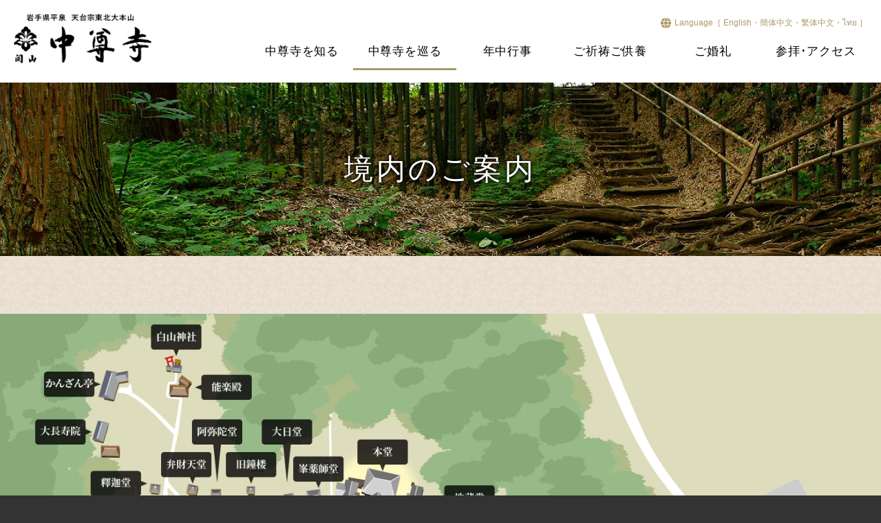

--- FILE ---
content_type: text/html
request_url: https://chusonji.or.jp/around/index.html
body_size: 9070
content:
<!DOCTYPE html>
<!--[if lt IE 7]> <html class="no-js ie6" lang="ja"> <![endif]-->
<!--[if IE 7]> <html class="no-js ie7" lang="ja"> <![endif]-->
<!--[if IE 8]> <html class="no-js ie8" lang="ja"> <![endif]-->
<!--[if gt IE 8]><!-->
<html class="no-js" lang="ja"><!-- InstanceBegin template="/Templates/index.dwt" codeOutsideHTMLIsLocked="false" -->
<!--<![endif]-->
<head>
<meta charset="utf-8">
<meta http-equiv="x-ua-compatible" content="ie=edge">
<!-- InstanceBeginEditable name="doctitle" -->
<title>境内のご案内 │ 中尊寺を巡る │ 関山 中尊寺［岩手県平泉 天台宗東北大本山］</title>
<meta name="description" content="岩手県平泉町。天台宗の東北大本山、中尊寺の公式ホームページ。2011年6月世界文化遺産登録。金色堂はじめ3000余点の国宝・重要文化財を伝える東日本随一の平安仏教美術の宝庫。">
<meta name="keywords" content="中尊寺,ちゅうそんじ,岩手,平泉,奥州,国宝,重要文化財,金色堂,月見坂,藤原まつり,松尾芭蕉,写経,藤原氏,文化遺産,世界遺産">
<!-- InstanceEndEditable -->
<script type="text/javascript">
	if ((navigator.userAgent.indexOf('iPhone') > 0) || navigator.userAgent.indexOf('iPod') > 0 || navigator.userAgent.indexOf('Android') > 0) {
		document.write('<meta name="viewport" content="width=device-width,initial-scale=1.0">');
	} else {
		document.write('<meta name="viewport" content="width=1000">');
	}
</script>
<link rel="shortcut icon" href="favicon.ico">
<link rel="stylesheet" href="../common/css/normalize.css">
<link rel="stylesheet" href="../common/css/default.css">
<link rel="stylesheet" href="../common/css/common.css">
<!-- InstanceBeginEditable name="head" -->
<link rel="stylesheet" href="../common/js/vendor/lightbox/lightbox.css">
<link rel="stylesheet" href="around.css">
<script type="text/javascript">
(function(add, cla){window['UserHeatTag']=cla;window[cla]=window[cla]||function(){(window[cla].q=window[cla].q||[]).push(arguments)},window[cla].l=1*new Date();var ul=document.createElement('script');var tag = document.getElementsByTagName('script')[0];ul.async=1;ul.src=add;tag.parentNode.insertBefore(ul,tag);})('//uh.nakanohito.jp/uhj2/uh.js', '_uhtracker');_uhtracker({id:'uhuGWiyAmR'});
</script>
<!-- InstanceEndEditable -->
</head>


<body>
<!-- InstanceBeginEditable name="EditRegion1" -->


<header>
<!-- /Library --><!-- #BeginLibraryItem "/Library/header.lbi" -->
<h1 class="site_logo"><a href="../index.html"><img src="../common/img/h_logo.png" alt="関山 中尊寺［岩手県平泉 天台宗東北大本山］"></a></h1>
<nav>
<p class="h_menu"><img src="../common/img/menu.png" alt="MENU"></p>
<ul class="gnav mincyou">
	<li class="gnav_know"><a href="../know/index.html">中尊寺を知る</a>
		<ul class="gnav_sub cf">
		<li><a href="../know/index.html"><img src="../common/img/gnav_sub_01.jpg" alt="">中尊寺について</a></li>
		<li><a href="../know/konjikido.html"><img src="../common/img/gnav_sub_02.jpg" alt="">金色堂について</a></li>
		<li><a href="../know/history.html"><img src="../common/img/gnav_sub_03.jpg" alt="">中尊寺の歴史</a></li>
		<li><a href="../know/kansu.html"><img src="../common/img/gnav_sub_19.jpg" alt="">貫首ご挨拶</a></li>
		</ul>
	</li>
	<li class="gnav_around"><a href="index.html">中尊寺を巡る</a>
		<ul class="gnav_sub cf">
		<li><a href="index.html"><img src="../common/img/gnav_sub_05.jpg" alt="">境内のご案内</a></li>
		<li><a href="highlight.html"><img src="../common/img/gnav_sub_06.jpg" alt="">みどころ</a></li>
		<li><a href="experience.html"><img src="../common/img/gnav_sub_07.jpg" alt="">中尊寺を体験</a></li>
		<li><a href="amulet.html"><img src="../common/img/gnav_sub_08.jpg" alt="">お守り</a></li>
<!--		<li><a href="../around/guide.html"><img src="../common/img/gnav_sub_21.jpg" alt="">公式 中尊寺観光ガイド</a></li>-->
		</ul>
	</li>
	<li class="gnav_event"><a href="../event/index.html">年中行事</a>
		<ul class="gnav_sub cf">
		<li><a href="../event/index.html"><img src="../common/img/gnav_sub_13.jpg" alt="">年中行事</a></li>
		<li><a href="../event/hujiwara_festival.html"><img src="../common/img/gnav_sub_15.jpg" alt="">春の藤原まつり</a></li>
		<!--<li><a href="../event/terakoya/index.php"><img src="../common/img/gnav_sub_16.jpg" alt="">中尊寺寺子屋</a></li>-->
		<li><a href="../event/autumn_event/autumn_event.html"><img src="../common/img/gnav_sub_18.jpg" alt="">秋の行事</a></li>
		<!--<li><a href="../event/900th/index.html"><img src="../common/img/gnav_sub_20.jpg" alt="">金色堂 建立 九〇〇年</a></li>-->
		</ul>
	</li>
	<li class="gnav_prayer"><a href="../prayer/index.html">ご祈祷ご供養</a>
		<ul class="gnav_sub cf">
		<li><a href="../prayer/index.html"><img src="../common/img/gnav_sub_09.jpg" alt="">ご祈祷</a></li>
		<li><a href="../prayer/kuyo.html"><img src="../common/img/gnav_sub_10.jpg" alt="">ご供養（回向）</a></li>
		</ul>
	</li>
	<li class="gnav_wedding"><a href="../wedding/index.html">ご婚礼</a>
		<ul class="gnav_sub cf">
		<li><a href="../wedding/index.html"><img src="../common/img/gnav_sub_14.jpg" alt="">ご婚礼</a></li>
		</ul>
	</li>
	<li class="gnav_worship"><a href="../worship/index.html">参拝･アクセス</a>
		<ul class="gnav_sub cf">
		<li><a href="../worship/index.html"><img src="../common/img/gnav_sub_11.jpg" alt="">参拝のご案内</a></li>
		<li><a href="../worship/access.html"><img src="../common/img/gnav_sub_12.jpg" alt="">アクセス情報</a></li>
		<!--<li><a href="../worship/index.html#ticket"><img src="../common/img/gnav_sub_17.jpg" alt="">電子チケットのご案内</a></li>-->
		</ul>
	</li>
</ul>
<ul class="unav cf">
	<li class="unav_news"><a href="../news/index.html">お知らせ･行事予定</a></li>
	<li class="unav_download"><a href="../download/index.html">ダウンロード</a></li>
	<li class="unav_faq"><a href="../faq/index.html">よくある質問</a></li>
	<li class="unav_contact"><a href="../contact/index.php">お問い合わせ</a></li>
	<li class="unav_language"><span class="unav_language_title">Language</span><span class="unav_language_none">［ </span><span class="unav_language_en"><a href="../language_en/index.html" target="_blank">English</a></span><span class="unav_language_none">・</span><span class="unav_language_ck"><a href="../language_ck/index.html" target="_blank">簡体中文</a></span><span class="unav_language_none">・</span><span class="unav_language_ch"><a href="../language_ch/index.html" target="_blank">繁体中文</a></span><span class="unav_language_none">・</span><span class="unav_language_th"><a href="../language_th/index.html" target="_blank">ไทย</a></span><span class="unav_language_none"> ］</span></li>
</ul>
</nav>
<!-- #EndLibraryItem --><!-- /Library -->
</header>


<main class="main">
<section class="category">
<h2 class="c_title mincyou">境内のご案内</h2>


<p class="map">
	<img src="images/around_img.jpg" width="1600" height="697" usemap="#powerpuffgirls" alt="">
	<map name="powerpuffgirls">
		<area rel="lightbox[around_map]" shape="rect" coords="1266,502,1381,572" href="images/around_01.jpg" alt="月見坂<br>
		　県道30号線より中尊寺坂下へと足をすすめると、月見坂と呼ばれる坂の入り口へとたどり着きます。中尊寺は標高130メートルほどの東西に長い丘陵に位置しているため、この坂が古くから本堂・金色堂へと参拝する人々の表参道として利用されてきました。<br>
		　参道をのぼり始めると、両脇には江戸時代に伊達藩によって植樹された樹齢300年を数えようかという幾本もの老杉が木陰を作り参拝客を迎えます。老杉と山の空気が作り出す荘厳な雰囲気に浸りながら足をすすめると、右手には奥州藤原氏に縁の深い束稲山・北上川・衣川を眺望することができます。<br>
		　古の俳人芭蕉翁をはじめ多くの旅人がここで足を止め眼下に広がるその光景を眺め、在りし日の平泉の栄華に想いを馳せたに違いありません。">
		<area rel="lightbox[around_map]" shape="rect" coords="1045,405,1157,472" href="images/around_02.jpg" alt="東物見台<br>
		　かなり急な坂を上りきると道は平らになり、右手に眺望が開けます。<br>
		　遠くにゆるくカーブを描いて流れる大河が北上川、左手から衣川が流れ、北上川に合流しています。平安初期まで、この衣川以北は、中央政府の支配が及ばない「外地」であり、この川が内なる境界となっていました。いにしえの都人の歌にも多く詠まれ歌枕にもなっている、名に知られた衣川です。水田となっている一帯は、前九年の合戦の舞台となった衣川古戦場、また弁慶立往生の地と伝えられています。<br>
		　北上川の向こうに望めるのが束稲山。「きゝもせず束稲やまのさくら花よし野のほかにかゝるべしとは」と、平安時代の歌人、西行法師が平泉を訪れた際に詠んだところです。奥州藤原氏が栄えた当時、この束稲山に1万本の桜が植えられていました。">
		<area rel="lightbox[around_map]" shape="rect" coords="1010,521,1120,585" href="images/around_03.jpg" alt="弁慶堂<br>
		　表参道沿いには諸堂が点在しますが、ほとんどが江戸時代中期以降に再建・移築されたものです。境内の木々と共に四季折々にいろいろな表情を見せてくれます。<br>
		　弁慶堂は文政10年（1827）の建立で、ご本尊は勝軍地蔵。古くは愛宕堂と称していましたが、義経・弁慶の木像を安置し、明治以降は弁慶堂と呼ばれるようになりました。堂内の格天井には60種余りの草花が描かれています。">
		<area rel="lightbox[around_map]" shape="rect" coords="798,304,911,369" href="images/around_04.jpg" alt="地蔵堂<br>
		　1877年の再建で、本尊は地蔵菩薩（じぞうぼさつ）。また隣に建つ祠（ほこら）には道祖神（どうそじん）が祀（まつ）られています。">
		<area rel="lightbox[around_map]" shape="rect" coords="673,436,790,501" href="images/around_05.jpg" alt="薬師堂<br>
		　1885年の改築で、本尊の薬師如来（やくしにょらい）、日光・月光菩薩（にっこう・がっこうぼさつ）と十二神将（じゅうにしんしょう）を安置し、和歌山県の熊野より飛来したと伝えられる熊野権現（くまのごんげん）の御神体を並び祀（まつ）っています。正月4日には中尊寺一山（ちゅうそんじいっさん）の僧侶（そうりょ）によって修正会（しゅしょうえ）が行われます。">
		<area rel="lightbox[around_map]" shape="rect" coords="639,215,748,287" href="images/around_06.jpg" alt="本堂<br>
		 中尊寺というのはこの山全体の総称であり、本寺である「中尊寺」と山内17ヶ院の支院（大寺の中にある小院）で構成される一山寺院です。本堂は一山の中心となる建物で、明治42年（1909）に再建されました。古くから伝わる法要儀式の多くはこの本堂で勤められます。<br>
		 本尊は丈六の釈迦如来。像高約2.7m、台座・光背を含めた総高は5mに及ぶ尊像です。中尊寺の大壇主藤原清衡公が「丈六皆金色釈迦」像を鎮護国家大伽藍の本尊として安置したことにならい平成25年（2013）に造顕・開眼供養されました。<br>
		 中尊寺は天台宗の天本山であり、本尊の両脇にある灯籠には、宗祖伝教大師最澄以来灯り続ける「不滅の法灯」が護持されています。中尊寺の寺格は別格大寺、天台宗東北大本山です。">
		<area rel="lightbox[around_map]" shape="rect" coords="691,338,799,409" href="images/around_07.jpg" alt="本坊表門<br>
		　本堂の正面に建つ表門は、薬医門とよばれる形式の門です。<br>
		　伊達兵部宗勝の屋敷門を移築したものと伝えられていますが、移築のいきさつは定かではありません。<br>
		（岩手県指定文化財）">
		<area rel="lightbox[around_map]" shape="rect" coords="527,251,631,312" href="images/around_08.jpg" alt="峯薬師堂<br>
		　境内の別峯に建っていましたが、度重なる野火にあい、1689年に現在地に移されました。讃衡蔵（さんこうぞう）に安置されている丈六（じょうろく）の薬師如来（やくしにょらい）はもとはこの堂の本尊でした。堂の向かって右傍に建つ石造の宝塔（ほうとう）は12世紀のもので、重要文化財に指定されています。">
		<area rel="lightbox[around_map]" shape="rect" coords="508,430,610,492" href="images/around_09.jpg" alt="不動堂<br>
		　本堂近くの不動堂は昭和52年建立の祈祷堂です。御本尊の不動明王は1684年、仙台藩主伊達綱村公により天下泰平を祈願し新調されました。不動明王様は、邪を破り、我々の過ちを正してくれる仏様で、少々厳しいお顔をされています。皆様の願い事に応じて家内安全・病気平癒・受験合格・交通安全などの御祈祷をしている不動堂、今日では多くの信者さんを集め一年を通して御祈祷が絶えません。">
		<area rel="lightbox[around_map]" shape="rect" coords="469,185,572,241" href="images/around_10.jpg" alt="大日堂<br>
		　1802年の再建で、本尊は金剛界大日如来（こんごうかいだいにちにょらい）。前庭に建つ石造の宝篋印塔（ほうきょういんとう）は1823年に造立されました。">
		<area rel="lightbox[around_map]" shape="rect" coords="403,243,511,309" href="images/around_11.jpg" alt="旧鐘楼<br>
		　康永二年（1343）、金色堂別当頼栄の発願により鋳造された盤渉調の梵鐘。撞座は長い歳月にわたる打鐘により窪み、今この鐘が撞かれることはめったにないことである。銘文には建武四年（1337）、山内の堂塔が火災により焼失した旨を刻し、奥州藤原氏以後の歴史を伝える貴重な資料でもある。径86㎝。">
		<area rel="lightbox[around_map]" shape="rect" coords="344,186,446,242" href="images/around_12.jpg" alt="阿弥陀堂<br>
		　1715年に再建され、本尊は阿弥陀如来（あみだにょらい）。蔵王権現（ざおうごんげん）を合祀（ごうし）し、大黒天も安置されています。また1845年に奉納された和算（わさん）の算額（さんがく）が堂内に掲げられています。">
		<area rel="lightbox[around_map]" shape="rect" coords="403,439,509,505" href="images/around_13.jpg" alt="讃衡蔵<br>
		　讃衡蔵は奥州藤原氏の残した文化財3000点あまりを収蔵する宝物館で、平安期の諸仏、国宝中尊寺経、奥州藤原氏の御遺体の副葬品などが納められております。平安時代奥州藤原氏によって造営された、往時の大伽藍中尊寺の様子を今に伝えます。">
		<area rel="lightbox[around_map]" shape="rect" coords="283,483,389,548" href="images/around_14.jpg" alt="金色堂<br>
		　中尊寺創建当初の姿を今に伝える唯一の建造物で、天治元年（1124）に上棟されました。堂の内外に金箔を押した「皆金色」の阿弥陀堂です（屋根部分は解体修理の際に金箔の痕跡が発見できなかったために箔補てんは見送られました）。<br>
		　まず堂内の装飾に目を奪われます。4本の巻柱や須弥壇（仏壇）、長押にいたるまで、白く光る夜光貝の螺鈿細工、透かし彫り金具・漆蒔絵と、平安時代後期の工芸技術を結集して荘厳されており、堂全体があたかも一つの美術工芸品の感がします。<br>
		　須弥壇の上にご本尊阿弥陀如来、向かって右に観音菩薩、左に勢至菩薩、左右に3体ずつ地蔵菩薩が並び、最前列には持国天と増長天が破邪の形相でこの仏界を守護しています。この仏像構成は金色堂独特のもので他に例を見ない貴重なものです。<br>
		　孔雀がデザインされた中央の須弥壇の中には、奥州藤原氏の初代清衡、向かって左の壇に二代基衡、右の壇に三代秀衡の御遺体と四代泰衡の首級が安置されています。血筋の明らかな、親子四代の御遺体の存在は世界にもほかに例がありません。<br>
		　国宝建造物第1号の金色堂は、中尊寺を、また奥州藤原文化を象徴するものです。（国宝）">
		<area rel="lightbox[around_map]" shape="rect" coords="152,409,260,469" href="images/around_15.jpg" alt="経蔵<br>
		　「中尊寺建立供養願文」によると、当初は「2階瓦葺」でした。建武4年（1337）の火災で上層部を焼失したと伝えられていますが、おそらくは古材をもって再建されたものでしょう。当初のあざやかな彩りや飾りは長い歳月によってすっかり洗い流されていて、金色堂とは対照的な趣があります。<br>
		　ご本尊騎師文殊菩薩（重文）と三方の経棚に納められていた紺紙金字一切経（国宝）は宝物館「讃衡蔵」に移され、新たな騎師文殊菩薩が安置されています。（重文）">
		<area rel="lightbox[around_map]" shape="rect" coords="84,334,194,392" href="images/around_16.jpg" alt="旧覆堂<br>
		　金色堂を風雪から護るために、正応元年（1288）鎌倉幕府によって建てられたと伝えられる5間4方の堂で、古い記録には「鞘堂」とも記されています。「鞘」の字には「大切なものを保護するためにかぶせたり、覆ったりするもの」という意味があるからです。<br>
		　松尾芭蕉をはじめとする文人墨客、あるいは伊達政宗、明治天皇といった歴史上の人物は、薄暗いこの堂内に入り金色堂を参拝したわけです。<br>
		　金色堂解体修理（昭和の大修理）の際、現在地に移築されました。<br>
		　近年の調査では、金色堂建立50年後ほどで簡素な覆屋根がかけられ、何度かの増改築を経て、現在の建物は室町時代に建てられたと考えられています。（重文）">
		<area rel="lightbox[around_map]" shape="rect" coords="55,185,163,245" href="images/around_17.jpg" alt="大長寿院<br>
		　『吾妻鏡』によれば、二階大堂（大長寿院と号す）の高さは五丈（約15m）、本尊は三丈（約9m）の金色の阿弥陀像、脇には丈六（約4.8m）の阿弥陀像九躰が安置されていたといわれます。1189年（文治5年）、奥州征伐の折に二階大堂を見た源頼朝は、鎌倉に、これを模した永福寺を建て、奥州藤原氏と源義経の霊を弔いました。現在の本堂は、1863年（文久3年）の再建。本尊は胎蔵界大日如来。">
		<area rel="lightbox[around_map]" shape="rect" coords="159,279,266,334" href="images/around_18.jpg" alt="釈迦堂<br>
		　1719年の再建で本尊は釈迦三尊（しゃかさんぞん）様です。正月6日には、中尊寺の多くの僧侶達によって正月の法要が営まれています。">
		<area rel="lightbox[around_map]" shape="rect" coords="284,244,391,308" href="images/around_19.jpg" alt="弁財天堂<br>
		　本尊の弁財天十五童子（べんざいてんじゅうごどうじ）は仙台藩主伊達綱村公（だてつなむらこう）の正室仙姫（せんひめ）によって1705年に寄進されたもので、堂は1716年に建立されました。また堂内には千手観音菩薩二十八部衆（せんじゅかんのんにじゅうはちぶしゅう）も安置されています。">
		<area rel="lightbox[around_map]" shape="rect" coords="356,103,465,167" href="images/around_20.jpg" alt="能楽堂<br>
		　古来、卯月初午の日に催行された中尊寺鎮守・白山神社の祭礼では、中尊寺一山の僧侶によって「古実舞（古実式三番）」と「御神事能」が神前に奉納されてきました。現在も毎年5月4日・5日に古実式三番と神事能が中尊寺一山の僧侶によって勤められます。<br>　この能舞台は嘉永六年（1853）、伊達藩によって再建されたもので、正統かつ本格的な規模と形式の能舞台として、平成15年（2003）に国の重要文化財に指定されました。">
		<area rel="lightbox[around_map]" shape="rect" coords="267,15,374,75" href="images/around_21.jpg" alt="白山神社<br>
		　中尊寺の北方を鎮守（ちんじゅ）するため、850年に中尊寺を開いた慈覚大師円仁（じかくだいしえんにん）がこの地に勧請（かんじょう）したと伝えられています。">
		<area rel="lightbox[around_map]" shape="rect" coords="72,98,182,159" href="images/around_22.jpg" alt="かんざん亭<br>
		　かんざん亭1階では、平泉でとれた自然薯や季節物の山菜を使ったそば、うどん、そして甘味やコーヒーなどご用意してみなさまをお待ちしております。なお、天気が良ければ秋田県境の焼石岳も展望できます。教育旅行や研修の場としても使用しており、事前のお申し込みにより、中尊寺の僧侶が、その歴史のお話をし、生徒・児童の皆様の質問にお答えいたします。">
	</map>
</p>
<p class="map_text">地図上の施設名をクリックすると、詳しい説明をご覧いただけます。</p>


<section class="corner">
<div>
<a href="images/around_01.jpg" target="_blank" rel="lightbox[around]" alt="月見坂<br>
　県道30号線より中尊寺坂下へと足をすすめると、月見坂と呼ばれる坂の入り口へとたどり着きます。中尊寺は標高130メートルほどの東西に長い丘陵に位置しているため、この坂が古くから本堂・金色堂へと参拝する人々の表参道として利用されてきました。<br>
　参道をのぼり始めると、両脇には江戸時代に伊達藩によって植樹された樹齢300年を数えようかという幾本もの老杉が木陰を作り参拝客を迎えます。老杉と山の空気が作り出す荘厳な雰囲気に浸りながら足をすすめると、右手には奥州藤原氏に縁の深い束稲山・北上川・衣川を眺望することができます。<br>
　古の俳人芭蕉翁をはじめ多くの旅人がここで足を止め眼下に広がるその光景を眺め、在りし日の平泉の栄華に想いを馳せたに違いありません。">
<h3 class="mincyou"><img src="images/around_01.jpg" alt="">月見坂</h3>
<p>　県道30号線より中尊寺坂下へと足をすすめると、月見坂と呼ばれる坂の入り口へとたどり着きます。中尊寺は標高130メートルほどの東西に長い丘陵に位置しているため、この坂が古くから本堂・金色堂へと参拝する人々の表参道として利用されてきました。<br>
　参道をのぼり始めると、両脇には江戸時代に伊達藩によって植樹された樹齢300年を数えようかという幾本もの老杉が木陰を作り参拝客を迎えます。老杉と山の空気が作り出す荘厳な雰囲気に浸りながら足をすすめると、右手には奥州藤原氏に縁の深い束稲山・北上川・衣川を眺望することができます。<br>
　古の俳人芭蕉翁をはじめ多くの旅人がここで足を止め眼下に広がるその光景を眺め、在りし日の平泉の栄華に想いを馳せたに違いありません。</p>
</a>
</div>
<div>
<a href="images/around_02.jpg" target="_blank" rel="lightbox[around]" alt="東物見台<br>
　かなり急な坂を上りきると道は平らになり、右手に眺望が開けます。<br>
　遠くにゆるくカーブを描いて流れる大河が北上川、左手から衣川が流れ、北上川に合流しています。平安初期まで、この衣川以北は、中央政府の支配が及ばない「外地」であり、この川が内なる境界となっていました。いにしえの都人の歌にも多く詠まれ歌枕にもなっている、名に知られた衣川です。水田となっている一帯は、前九年の合戦の舞台となった衣川古戦場、また弁慶立往生の地と伝えられています。<br>
　北上川の向こうに望めるのが束稲山。「きゝもせず束稲やまのさくら花よし野のほかにかゝるべしとは」と、平安時代の歌人、西行法師が平泉を訪れた際に詠んだところです。奥州藤原氏が栄えた当時、この束稲山に1万本の桜が植えられていました。">
<h3 class="mincyou"><img src="images/around_02.jpg" alt="">東物見台</h3>
<p>　かなり急な坂を上りきると道は平らになり、右手に眺望が開けます。<br>
　遠くにゆるくカーブを描いて流れる大河が北上川、左手から衣川が流れ、北上川に合流しています。平安初期まで、この衣川以北は、中央政府の支配が及ばない「外地」であり、この川が内なる境界となっていました。いにしえの都人の歌にも多く詠まれ歌枕にもなっている、名に知られた衣川です。水田となっている一帯は、前九年の合戦の舞台となった衣川古戦場、また弁慶立往生の地と伝えられています。<br>
　北上川の向こうに望めるのが束稲山。「きゝもせず束稲やまのさくら花よし野のほかにかゝるべしとは」と、平安時代の歌人、西行法師が平泉を訪れた際に詠んだところです。奥州藤原氏が栄えた当時、この束稲山に1万本の桜が植えられていました。</p>
</a>
</div>
<div>
<a href="images/around_03.jpg" target="_blank" rel="lightbox[around]" alt="弁慶堂<br>
　表参道沿いには諸堂が点在しますが、ほとんどが江戸時代中期以降に再建・移築されたものです。境内の木々と共に四季折々にいろいろな表情を見せてくれます。<br>
　弁慶堂は文政10年（1827）の建立で、ご本尊は勝軍地蔵。古くは愛宕堂と称していましたが、義経・弁慶の木像を安置し、明治以降は弁慶堂と呼ばれるようになりました。堂内の格天井には60種余りの草花が描かれています。">
<h3 class="mincyou"><img src="images/around_03.jpg" alt="">弁慶堂</h3>
<p>　表参道沿いには諸堂が点在しますが、ほとんどが江戸時代中期以降に再建・移築されたものです。境内の木々と共に四季折々にいろいろな表情を見せてくれます。<br>
　弁慶堂は文政10年（1827）の建立で、ご本尊は勝軍地蔵。古くは愛宕堂と称していましたが、義経・弁慶の木像を安置し、明治以降は弁慶堂と呼ばれるようになりました。堂内の格天井には60種余りの草花が描かれています。</p>
</a>
</div>
<div>
<a href="images/around_04.jpg" target="_blank" rel="lightbox[around]" alt="地蔵堂<br>
　1877年の再建で、本尊は地蔵菩薩（じぞうぼさつ）。また隣に建つ祠（ほこら）には道祖神（どうそじん）が祀（まつ）られています。">
<h3 class="mincyou"><img src="images/around_04.jpg" alt="">地蔵堂</h3>
<p>　1877年の再建で、本尊は地蔵菩薩（じぞうぼさつ）。また隣に建つ祠（ほこら）には道祖神（どうそじん）が祀（まつ）られています。</p>
</a>
</div>
<div>
<a href="images/around_05.jpg" target="_blank" rel="lightbox[around]" alt="薬師堂<br>
　1885年の改築で、本尊の薬師如来（やくしにょらい）、日光・月光菩薩（にっこう・がっこうぼさつ）と十二神将（じゅうにしんしょう）を安置し、和歌山県の熊野より飛来したと伝えられる熊野権現（くまのごんげん）の御神体を並び祀（まつ）っています。正月4日には中尊寺一山（ちゅうそんじいっさん）の僧侶（そうりょ）によって修正会（しゅしょうえ）が行われます。">
<h3 class="mincyou"><img src="images/around_05.jpg" alt="">薬師堂</h3>
<p>　1885年の改築で、本尊の薬師如来（やくしにょらい）、日光・月光菩薩（にっこう・がっこうぼさつ）と十二神将（じゅうにしんしょう）を安置し、和歌山県の熊野より飛来したと伝えられる熊野権現（くまのごんげん）の御神体を並び祀（まつ）っています。正月4日には中尊寺一山（ちゅうそんじいっさん）の僧侶（そうりょ）によって修正会（しゅしょうえ）が行われます。</p>
</a>
</div>
<div>
<a href="images/around_06.jpg" target="_blank" rel="lightbox[around]" alt="本堂<br>
　中尊寺というのはこの山全体の総称であり、本寺である「中尊寺」と山内17ヶ院の支院（大寺の中にある小院）で構成される一山寺院です。本堂は一山の中心となる建物で、明治42年（1909）に再建されました。古くから伝わる法要儀式の多くはこの本堂で勤められます。<br>
　本尊は丈六の釈迦如来。像高約2.7m、台座・光背を含めた総高は5mに及ぶ尊像です。中尊寺の大壇主藤原清衡公が「丈六皆金色釈迦」像を鎮護国家大伽藍の本尊として安置したことにならい平成25年（2013）に造顕・開眼供養されました。<br>
　中尊寺は天台宗の天本山であり、本尊の両脇にある灯籠には、宗祖伝教大師最澄以来灯り続ける「不滅の法灯」が護持されています。中尊寺の寺格は別格大寺、天台宗東北大本山です。">
<h3 class="mincyou"><img src="images/around_06.jpg" alt="">本堂</h3>
<p>　中尊寺というのはこの山全体の総称であり、本寺である「中尊寺」と山内17ヶ院の支院（大寺の中にある小院）で構成される一山寺院です。本堂は一山の中心となる建物で、明治42年（1909）に再建されました。古くから伝わる法要儀式の多くはこの本堂で勤められます。<br>
　本尊は丈六の釈迦如来。像高約2.7m、台座・光背を含めた総高は5mに及ぶ尊像です。中尊寺の大壇主藤原清衡公が「丈六皆金色釈迦」像を鎮護国家大伽藍の本尊として安置したことにならい平成25年（2013）に造顕・開眼供養されました。<br>
　中尊寺は天台宗の天本山であり、本尊の両脇にある灯籠には、宗祖伝教大師最澄以来灯り続ける「不滅の法灯」が護持されています。中尊寺の寺格は別格大寺、天台宗東北大本山です。</p>
</a>
</div>
<div>
<a href="images/around_07.jpg" target="_blank" rel="lightbox[around]" alt="本坊表門<br>
　本堂の正面に建つ表門は、薬医門とよばれる形式の門です。<br>
　伊達兵部宗勝の屋敷門を移築したものと伝えられていますが、移築のいきさつは定かではありません。<br>
（岩手県指定文化財）">
<h3 class="mincyou"><img src="images/around_07.jpg" alt="">本坊表門</h3>
<p>　本堂の正面に建つ表門は、薬医門とよばれる形式の門です。<br>
　伊達兵部宗勝の屋敷門を移築したものと伝えられていますが、移築のいきさつは定かではありません。<br>
（岩手県指定文化財）</p>
</a>
</div>
<div>
<a href="images/around_08.jpg" target="_blank" rel="lightbox[around]" alt="峯薬師堂<br>
　境内の別峯に建っていましたが、度重なる野火にあい、1689年に現在地に移されました。讃衡蔵（さんこうぞう）に安置されている丈六（じょうろく）の薬師如来（やくしにょらい）はもとはこの堂の本尊でした。堂の向かって右傍に建つ石造の宝塔（ほうとう）は12世紀のもので、重要文化財に指定されています。">
<h3 class="mincyou"><img src="images/around_08.jpg" alt="">峯薬師堂</h3>
<p>　境内の別峯に建っていましたが、度重なる野火にあい、1689年に現在地に移されました。讃衡蔵（さんこうぞう）に安置されている丈六（じょうろく）の薬師如来（やくしにょらい）はもとはこの堂の本尊でした。堂の向かって右傍に建つ石造の宝塔（ほうとう）は12世紀のもので、重要文化財に指定されています。</p>
</a>
</div>
<div>
<a href="images/around_09.jpg" target="_blank" rel="lightbox[around]" alt="不動堂<br>
　本堂近くの不動堂は昭和52年建立の祈祷堂です。御本尊の不動明王は1684年、仙台藩主伊達綱村公により天下泰平を祈願し新調されました。不動明王様は、邪を破り、我々の過ちを正してくれる仏様で、少々厳しいお顔をされています。皆様の願い事に応じて家内安全・病気平癒・受験合格・交通安全などの御祈祷をしている不動堂、今日では多くの信者さんを集め一年を通して御祈祷が絶えません。">
<h3 class="mincyou"><img src="images/around_09.jpg" alt="">不動堂</h3>
<p>　本堂近くの不動堂は昭和52年建立の祈祷堂です。御本尊の不動明王は1684年、仙台藩主伊達綱村公により天下泰平を祈願し新調されました。不動明王様は、邪を破り、我々の過ちを正してくれる仏様で、少々厳しいお顔をされています。皆様の願い事に応じて家内安全・病気平癒・受験合格・交通安全などの御祈祷をしている不動堂、今日では多くの信者さんを集め一年を通して御祈祷が絶えません。</p>
</a>
</div>
<div>
<a href="images/around_10.jpg" target="_blank" rel="lightbox[around]" alt="大日堂<br>
　1802年の再建で、本尊は金剛界大日如来（こんごうかいだいにちにょらい）。前庭に建つ石造の宝篋印塔（ほうきょういんとう）は1823年に造立されました。">
<h3 class="mincyou"><img src="images/around_10.jpg" alt="">大日堂</h3>
<p>　1802年の再建で、本尊は金剛界大日如来（こんごうかいだいにちにょらい）。前庭に建つ石造の宝篋印塔（ほうきょういんとう）は1823年に造立されました。</p>
</a>
</div>
<div>
<a href="images/around_11.jpg" target="_blank" rel="lightbox[around]" alt="旧鐘楼<br>
　康永二年（1343）、金色堂別当頼栄の発願により鋳造された盤渉調の梵鐘。撞座は長い歳月にわたる打鐘により窪み、今この鐘が撞かれることはめったにないことである。銘文には建武四年（1337）、山内の堂塔が火災により焼失した旨を刻し、奥州藤原氏以後の歴史を伝える貴重な資料でもある。径86㎝。">
<h3 class="mincyou"><img src="images/around_11.jpg" alt="">旧鐘楼</h3>
<p>　康永二年（1343）、金色堂別当頼栄の発願により鋳造された盤渉調の梵鐘。撞座は長い歳月にわたる打鐘により窪み、今この鐘が撞かれることはめったにないことである。銘文には建武四年（1337）、山内の堂塔が火災により焼失した旨を刻し、奥州藤原氏以後の歴史を伝える貴重な資料でもある。径86㎝。</p>
</a>
</div>
<div>
<a href="images/around_12.jpg" target="_blank" rel="lightbox[around]" alt="阿弥陀堂<br>
　1715年に再建され、本尊は阿弥陀如来（あみだにょらい）。蔵王権現（ざおうごんげん）を合祀（ごうし）し、大黒天も安置されています。また1845年に奉納された和算（わさん）の算額（さんがく）が堂内に掲げられています。">
<h3 class="mincyou"><img src="images/around_12.jpg" alt="">阿弥陀堂</h3>
<p>　1715年に再建され、本尊は阿弥陀如来（あみだにょらい）。蔵王権現（ざおうごんげん）を合祀（ごうし）し、大黒天も安置されています。また1845年に奉納された和算（わさん）の算額（さんがく）が堂内に掲げられています。</p>
</a>
</div>
<div>
<a href="images/around_13.jpg" target="_blank" rel="lightbox[around]" alt="讃衡蔵<br>
　讃衡蔵は奥州藤原氏の残した文化財3000点あまりを収蔵する宝物館で、平安期の諸仏、国宝中尊寺経、奥州藤原氏の御遺体の副葬品などが納められております。平安時代奥州藤原氏によって造営された、往時の大伽藍中尊寺の様子を今に伝えます。">
<h3 class="mincyou"><img src="images/around_13.jpg" alt="">讃衡蔵</h3>
<p>　讃衡蔵は奥州藤原氏の残した文化財3000点あまりを収蔵する宝物館で、平安期の諸仏、国宝中尊寺経、奥州藤原氏の御遺体の副葬品などが納められております。平安時代奥州藤原氏によって造営された、往時の大伽藍中尊寺の様子を今に伝えます。</p>
</a>
</div>
<div>
<a href="images/around_14.jpg" target="_blank" rel="lightbox[around]" alt="金色堂<br>
　中尊寺創建当初の姿を今に伝える唯一の建造物で、天治元年（1124）に上棟されました。堂の内外に金箔を押した「皆金色」の阿弥陀堂です（屋根部分は解体修理の際に金箔の痕跡が発見できなかったために箔補てんは見送られました）。<br>
　まず堂内の装飾に目を奪われます。4本の巻柱や須弥壇（仏壇）、長押にいたるまで、白く光る夜光貝の螺鈿細工、透かし彫り金具・漆蒔絵と、平安時代後期の工芸技術を結集して荘厳されており、堂全体があたかも一つの美術工芸品の感がします。<br>
　須弥壇の上にご本尊阿弥陀如来、向かって右に観音菩薩、左に勢至菩薩、左右に3体ずつ地蔵菩薩が並び、最前列には持国天と増長天が破邪の形相でこの仏界を守護しています。この仏像構成は金色堂独特のもので他に例を見ない貴重なものです。<br>
　孔雀がデザインされた中央の須弥壇の中には、奥州藤原氏の初代清衡、向かって左の壇に二代基衡、右の壇に三代秀衡の御遺体と四代泰衡の首級が安置されています。血筋の明らかな、親子四代の御遺体の存在は世界にもほかに例がありません。<br>
　国宝建造物第1号の金色堂は、中尊寺を、また奥州藤原文化を象徴するものです。（国宝）">
<h3 class="mincyou"><img src="images/around_14.jpg" alt="">金色堂</h3>
<p>　中尊寺創建当初の姿を今に伝える唯一の建造物で、天治元年（1124）に上棟されました。堂の内外に金箔を押した「皆金色」の阿弥陀堂です（屋根部分は解体修理の際に金箔の痕跡が発見できなかったために箔補てんは見送られました）。<br>
　まず堂内の装飾に目を奪われます。4本の巻柱や須弥壇（仏壇）、長押にいたるまで、白く光る夜光貝の螺鈿細工、透かし彫り金具・漆蒔絵と、平安時代後期の工芸技術を結集して荘厳されており、堂全体があたかも一つの美術工芸品の感がします。<br>
　須弥壇の上にご本尊阿弥陀如来、向かって右に観音菩薩、左に勢至菩薩、左右に3体ずつ地蔵菩薩が並び、最前列には持国天と増長天が破邪の形相でこの仏界を守護しています。この仏像構成は金色堂独特のもので他に例を見ない貴重なものです。<br>
　孔雀がデザインされた中央の須弥壇の中には、奥州藤原氏の初代清衡、向かって左の壇に二代基衡、右の壇に三代秀衡の御遺体と四代泰衡の首級が安置されています。血筋の明らかな、親子四代の御遺体の存在は世界にもほかに例がありません。<br>
　国宝建造物第1号の金色堂は、中尊寺を、また奥州藤原文化を象徴するものです。（国宝）</p>
</a>
</div>
<div>
<a href="images/around_15.jpg" target="_blank" rel="lightbox[around]" alt="経蔵<br>
　「中尊寺建立供養願文」によると、当初は「2階瓦葺」でした。建武4年（1337）の火災で上層部を焼失したと伝えられていますが、おそらくは古材をもって再建されたものでしょう。当初のあざやかな彩りや飾りは長い歳月によってすっかり洗い流されていて、金色堂とは対照的な趣があります。<br>
　ご本尊騎師文殊菩薩（重文）と三方の経棚に納められていた紺紙金字一切経（国宝）は宝物館「讃衡蔵」に移され、新たな騎師文殊菩薩が安置されています。（重文）">
<h3 class="mincyou"><img src="images/around_15.jpg" alt="">経蔵</h3>
<p>　「中尊寺建立供養願文」によると、当初は「2階瓦葺」でした。建武4年（1337）の火災で上層部を焼失したと伝えられていますが、おそらくは古材をもって再建されたものでしょう。当初のあざやかな彩りや飾りは長い歳月によってすっかり洗い流されていて、金色堂とは対照的な趣があります。<br>
　ご本尊騎師文殊菩薩（重文）と三方の経棚に納められていた紺紙金字一切経（国宝）は宝物館「讃衡蔵」に移され、新たな騎師文殊菩薩が安置されています。（重文）</p>
</a>
</div>
<div>
<a href="images/around_16.jpg" target="_blank" rel="lightbox[around]" alt="旧覆堂<br>
　金色堂を風雪から護るために、正応元年（1288）鎌倉幕府によって建てられたと伝えられる5間4方の堂で、古い記録には「鞘堂」とも記されています。「鞘」の字には「大切なものを保護するためにかぶせたり、覆ったりするもの」という意味があるからです。<br>
　松尾芭蕉をはじめとする文人墨客、あるいは伊達政宗、明治天皇といった歴史上の人物は、薄暗いこの堂内に入り金色堂を参拝したわけです。<br>
　金色堂解体修理（昭和の大修理）の際、現在地に移築されました。<br>
　近年の調査では、金色堂建立50年後ほどで簡素な覆屋根がかけられ、何度かの増改築を経て、現在の建物は室町時代に建てられたと考えられています。（重文）">
<h3 class="mincyou"><img src="images/around_16.jpg" alt="">旧覆堂</h3>
<p>　金色堂を風雪から護るために、正応元年（1288）鎌倉幕府によって建てられたと伝えられる5間4方の堂で、古い記録には「鞘堂」とも記されています。「鞘」の字には「大切なものを保護するためにかぶせたり、覆ったりするもの」という意味があるからです。<br>
　松尾芭蕉をはじめとする文人墨客、あるいは伊達政宗、明治天皇といった歴史上の人物は、薄暗いこの堂内に入り金色堂を参拝したわけです。<br>
　金色堂解体修理（昭和の大修理）の際、現在地に移築されました。<br>
　近年の調査では、金色堂建立50年後ほどで簡素な覆屋根がかけられ、何度かの増改築を経て、現在の建物は室町時代に建てられたと考えられています。（重文）</p>
</a>
</div>
<div>
<a href="images/around_17.jpg" target="_blank" rel="lightbox[around]" alt="大長寿院<br>
　『吾妻鏡』によれば、二階大堂（大長寿院と号す）の高さは五丈（約15m）、本尊は三丈（約9m）の金色の阿弥陀像、脇には丈六（約4.8m）の阿弥陀像九躰が安置されていたといわれます。1189年（文治5年）、奥州征伐の折に二階大堂を見た源頼朝は、鎌倉に、これを模した永福寺を建て、奥州藤原氏と源義経の霊を弔いました。現在の本堂は、1863年（文久3年）の再建。本尊は胎蔵界大日如来。">
<h3 class="mincyou"><img src="images/around_17.jpg" alt="">大長寿院</h3>
<p>　『吾妻鏡』によれば、二階大堂（大長寿院と号す）の高さは五丈（約15m）、本尊は三丈（約9m）の金色の阿弥陀像、脇には丈六（約4.8m）の阿弥陀像九躰が安置されていたといわれます。1189年（文治5年）、奥州征伐の折に二階大堂を見た源頼朝は、鎌倉に、これを模した永福寺を建て、奥州藤原氏と源義経の霊を弔いました。現在の本堂は、1863年（文久3年）の再建。本尊は胎蔵界大日如来。</p>
</a>
</div>
<div>
<a href="images/around_18.jpg" target="_blank" rel="lightbox[around]" alt="釈迦堂<br>
　1719年の再建で本尊は釈迦三尊（しゃかさんぞん）様です。正月6日には、中尊寺の多くの僧侶達によって正月の法要が営まれています。">
<h3 class="mincyou"><img src="images/around_18.jpg" alt="">釈迦堂</h3>
<p>　1719年の再建で本尊は釈迦三尊（しゃかさんぞん）様です。正月6日には、中尊寺の多くの僧侶達によって正月の法要が営まれています。</p>
</a>
</div>
<div>
<a href="images/around_19.jpg" target="_blank" rel="lightbox[around]" alt="弁財天堂<br>
　本尊の弁財天十五童子（べんざいてんじゅうごどうじ）は仙台藩主伊達綱村公（だてつなむらこう）の正室仙姫（せんひめ）によって1705年に寄進されたもので、堂は1716年に建立されました。また堂内には千手観音菩薩二十八部衆（せんじゅかんのんにじゅうはちぶしゅう）も安置されています。">
<h3 class="mincyou"><img src="images/around_19.jpg" alt="">弁財天堂</h3>
<p>　本尊の弁財天十五童子（べんざいてんじゅうごどうじ）は仙台藩主伊達綱村公（だてつなむらこう）の正室仙姫（せんひめ）によって1705年に寄進されたもので、堂は1716年に建立されました。また堂内には千手観音菩薩二十八部衆（せんじゅかんのんにじゅうはちぶしゅう）も安置されています。</p>
</a>
</div>
<div>
<a href="images/around_20.jpg" target="_blank" rel="lightbox[around]" alt="能楽殿<br>
　古来、卯月初午の日に催行された中尊寺鎮守・白山神社の祭礼では、中尊寺一山の僧侶によって「古実舞（古実式三番）」と「御神事能」が神前に奉納されてきました。現在も毎年5月4日・5日に古実式三番と神事能が中尊寺一山の僧侶によって勤められます。<br>
　この能舞台は嘉永六年（1853）、伊達藩によって再建されたもので、正統かつ本格的な規模と形式の能舞台として、平成15年（2003）に国の重要文化財に指定されました。">
<h3 class="mincyou"><img src="images/around_20.jpg" alt="">能楽殿</h3>
<p>　古来、卯月初午の日に催行された中尊寺鎮守・白山神社の祭礼では、中尊寺一山の僧侶によって「古実舞（古実式三番）」と「御神事能」が神前に奉納されてきました。現在も毎年5月4日・5日に古実式三番と神事能が中尊寺一山の僧侶によって勤められます。<br>
　この能舞台は嘉永六年（1853）、伊達藩によって再建されたもので、正統かつ本格的な規模と形式の能舞台として、平成15年（2003）に国の重要文化財に指定されました。</p>
</a>
</div>
<div>
<a href="images/around_21.jpg" target="_blank" rel="lightbox[around]" alt="白山神社<br>
　中尊寺の北方を鎮守（ちんじゅ）するため、850年に中尊寺を開いた慈覚大師円仁（じかくだいしえんにん）がこの地に勧請（かんじょう）したと伝えられています。">
<h3 class="mincyou"><img src="images/around_21.jpg" alt="">白山神社</h3>
<p>　中尊寺の北方を鎮守（ちんじゅ）するため、850年に中尊寺を開いた慈覚大師円仁（じかくだいしえんにん）がこの地に勧請（かんじょう）したと伝えられています。</p>
</a>
</div>
<div>
<a href="images/around_22.jpg" target="_blank" rel="lightbox[around]" alt="かんざん亭<br>
　かんざん亭1階では、平泉でとれた自然薯や季節物の山菜を使ったそば、うどん、そして甘味やコーヒーなどご用意してみなさまをお待ちしております。なお、天気が良ければ秋田県境の焼石岳も展望できます。教育旅行や研修の場としても使用しており、事前のお申し込みにより、中尊寺の僧侶が、その歴史のお話をし、生徒・児童の皆様の質問にお答えいたします。">
<h3 class="mincyou"><img src="images/around_22.jpg" alt="">かんざん亭</h3>
<p>　かんざん亭1階では、平泉でとれた自然薯や季節物の山菜を使ったそば、うどん、そして甘味やコーヒーなどご用意してみなさまをお待ちしております。なお、天気が良ければ秋田県境の焼石岳も展望できます。教育旅行や研修の場としても使用しており、事前のお申し込みにより、中尊寺の僧侶が、その歴史のお話をし、生徒・児童の皆様の質問にお答えいたします。</p>
</a>
</div>
</section>


</section>


<!-- /Library --><!-- #BeginLibraryItem "/Library/footer_around.lbi" -->
<ul class="nextnav mincyou">
	<a class="next_around_01" href="index.html"><li>境内のご案内</li></a>
	<a class="next_around_02" href="highlight.html"><li>みどころ</li></a>
	<a class="next_around_03" href="experience.html"><li>中尊寺を体験</li></a>
	<a class="next_around_04" href="amulet.html"><li>お守り</li></a>
</ul>
<!-- #EndLibraryItem --><!-- /Library -->


</main>


<!-- /Library --><!-- #BeginLibraryItem "/Library/footer.lbi" -->
<footer>
<address>
<h3><a href="../index.html"><img src="../common/img/h_logo.png" alt="関山 中尊寺"></a></h3>
<p><span>中尊寺事務局</span><br>〒029-4102<br>岩手県西磐井郡平泉町平泉衣関202<br>TEL:<a href="tel:0191462211" onclick="ga('send','event','click','tel-tap','foot-tel');">0191-46-2211</a>　FAX:0191-46-2216</p>
<p class="copyright"><small>© 関山 中尊寺 All rights Reserved.</small></p>
</address>
<ul class="fnav_list">
	<li><a href="../index.html">ホーム</a>
		<ul>
		<li><a href="../news/index.html">お知らせ･行事予定</a></li>
		<li><a href="../download/index.html">ダウンロード</a></li>
		<li><a href="../faq/index.html">よくある質問</a></li>
		<li><a href="../contact/index.php">お問い合わせ</a></li>
		</ul>
	</li>
	<li><a href="../know/index.html">中尊寺を知る</a>
		<ul>
		<li><a href="../know/index.html">中尊寺について</a></li>
		<li><a href="../know/konjikido.html">金色堂について</a></li>
		<li><a href="../know/history.html">中尊寺の歴史</a></li>
		<li><a href="../know/kansu.html">貫首ご挨拶</a></li>
		</ul>
	</li>
	<li><a href="index.html">中尊寺を巡る</a>
		<ul>
		<li><a href="index.html">境内のご案内</a></li>
		<li><a href="highlight.html">みどころ</a></li>
		<li><a href="experience.html">中尊寺を体験</a></li>
		<li><a href="amulet.html">お守り</a></li>
<!--		<li><a href="../around/guide.html">公式 中尊寺観光ガイド</a></li>-->
		</ul>
	</li>
	<li><a href="../event/index.html">年中行事</a>
		<ul>
		<li><a href="../event/index.html">年中行事</a></li>
		<li><a href="../event/hujiwara_festival.html">春の藤原まつり</a></li>
		<!--<li><a href="../event/terakoya/index.php">中尊寺寺子屋</a></li>-->
		<li><a href="../event/autumn_event/autumn_event.html">秋の行事</a></li>
		<!--<li><a href="../event/900th/index.html">金色堂 建立 九〇〇年</a></li>-->
		</ul>
	</li>
	<li><a href="../prayer/index.html">ご祈祷ご供養</a>
		<ul>
		<li><a href="../prayer/index.html">ご祈祷</a></li>
		<li><a href="../prayer/kuyo.html">ご供養（回向）</a></li>
		</ul>
	</li>
	<li><a href="../wedding/index.html">ご婚礼</a></li>
	<li><a href="../worship/index.html">参拝･アクセス</a>
		<ul>
		<li><a href="../worship/index.html">参拝のご案内</a></li>
		<li><a href="../worship/access.html">アクセス情報</a></li>
		</ul>
	</li>
</ul>
<p id="pageTop" class="page_top"><a href="#"><img src="../common/img/page_top.png" alt="先頭へ戻る"></a></p>
</footer>
<!-- #EndLibraryItem --><!-- /Library -->


<!-- InstanceEndEditable -->    
<script src="//ajax.googleapis.com/ajax/libs/jquery/2.1.4/jquery.min.js"></script>
<!-- InstanceBeginEditable name="script" -->
<script>window.jQuery || document.write('<script src="../common/js/vendor/jquery-2.1.4.min.js"><\/script>')</script>
<script src="../common/js/vendor/rwdImageMaps/jquery.rwdImageMaps.min.js"></script>
<script>
	$(document).ready(function(e) {
		$('img[usemap]').rwdImageMaps();
	});
</script>
<script src="../common/js/vendor/lightbox/lightbox.js"></script>
<!-- InstanceEndEditable -->
<script src="../common/js/vendor/modernizr-2.8.3.min.js"></script>
<script src="../common/js/plugins.js"></script>
<script src="../common/js/main.js"></script>
<script>
	var gaJsHost = (("https:" == document.location.protocol) ? "https://ssl." : "http://www.");
	document.write(unescape("%3Cscript src='" + gaJsHost + "google-analytics.com/ga.js' type='text/javascript'%3E%3C/script%3E"));
</script>
<script>
	try {
	var pageTracker = _gat._getTracker("UA-724387-22");
	pageTracker._trackPageview();
	} catch(err) {}
</script>
</body>
<!-- InstanceEnd --></html>


--- FILE ---
content_type: text/css
request_url: https://chusonji.or.jp/common/css/default.css
body_size: 2119
content:
/*! HTML5 Boilerplate v5.1.0 | MIT License | https://html5boilerplate.com/ */

/*
 * What follows is the result of much research on cross-browser styling.
 * Credit left inline and big thanks to Nicolas Gallagher, Jonathan Neal,
 * Kroc Camen, and the H5BP dev community and team.
 */

/* ==========================================================================
   Base styles: opinionated defaults
   ========================================================================== */

@media screen and (max-width:999px) {
	html {
		font-size: 12px;
		font-size: 16px;
		line-height: 1.8;
	}
}
@media screen and (min-width:1000px) , print {
	html {
		font-size: 15px;
		line-height: 2.0;
	}
}
html {
	color: #000;
	font-family: 'Hiragino Kaku Gothic Pro', 'ヒラギノ角ゴ Pro W3', Meiryo, メイリオ, Osaka, 'MS PGothic', arial, helvetica, sans-serif;
	background: #333;
	box-sizing: border-box;
}
.mincyou {
	font-family: "Yu Mincho", "YuMincho", "a-otf-ryumin-pr6n", "ヒラギノ明朝 Pro W3", "Hiragino Mincho Pro", "HiraMinProN-W3", "HGS明朝E", "ＭＳ Ｐ明朝", "MS PMincho", serif;
}
body {
	max-width: 1600px;
	margin: 0 auto;
	background: #fff;
    font-feature-settings: "pkna";
}
h1 , h2 , h3 , h4 , h5 , h6 {
	margin: 0 0 .4em;
	padding: 0;
	font-size: 100%;
	font-weight: normal;
	line-height: 1.2;
}
p {
	margin: 0;
	padding: 0 0 .4em;
	background-color: none;/* android対策 */
}
ul {
	margin: 0 0 .8em;
	padding: 0;
}
ul li {
	list-style: none;
}
ol {
	margin: 0 0 .8em;
	padding: 0 0 0 2em;
}
dl {
	margin: 0 0 .8em;
	padding: 0;
	background-color: none;/* android対策 */
}
dd {
	margin: 0;
}
table , th , td {
	border: 1px solid #999;
}
table {
	width: 100%;
}
.table {
	margin: 0 auto 2em;
	border: 3px solid #ccc;
	font-size: 12px;
}
.table caption {
	text-align: left;
	font-size: 16px;
	font-weight: bold;
}
.table th {
	padding: .5em 1em;
	border: 1px solid #ccc;
	background: #edb;
	vertical-align: top;
	font-weight: normal;
}
.table td {
	padding: .5em 1em;
	border: 1px solid #ccc;
	vertical-align: top;
	background: #fff;
}
img {
	width: 100%;
}
a {/* 未訪問のリンク */
	color: #048;
	text-decoration: none;
}
a:visited {/* 訪問済みのリンク */
	color: #408;
	text-decoration: none;
}
a:hover ,/* マウスポインタを合わせた状態 */
a:focus {/* フォーカスしている場合に適用 */
	color: #05a;
	text-decoration: none;
}
a:active {/* マウスのボタンを押された状態 */
	color: #048;
	text-decoration: none;
}

/*
 * Remove text-shadow in selection highlight:
 * https://twitter.com/miketaylr/status/12228805301
 *
 * These selection rule sets have to be separate.
 * Customize the background color to match your design.
 */

::-moz-selection {
    background: #b3d4fc;
    text-shadow: none;
}

::selection {
    background: #b3d4fc;
    text-shadow: none;
}

/*
 * A better looking default horizontal rule
 */

hr {
    display: block;
    height: 1px;
    border: 0;
    border-top: 1px solid #ccc;
    margin: 1em 0;
    padding: 0;
}

/*
 * Remove the gap between audio, canvas, iframes,
 * images, videos and the bottom of their containers:
 * https://github.com/h5bp/html5-boilerplate/issues/440
 */

audio,
canvas,
iframe,
img,
svg,
video {
    vertical-align: middle;
}

/*
 * Remove default fieldset styles.
 */

fieldset {
    border: 0;
    margin: 0;
    padding: 0;
}

/*
 * Allow only vertical resizing of textareas.
 */

textarea {
    resize: vertical;
}

/* ==========================================================================
   Browser Upgrade Prompt
   ========================================================================== */

.browserupgrade {
    margin: 0.2em 0;
    background: #ccc;
    color: #000;
    padding: 0.2em 0;
}

/* ==========================================================================
   Author's custom styles
   ========================================================================== */

















/* ==========================================================================
   Helper classes
   ========================================================================== */

/*
 * Hide visually and from screen readers:
 */

.hidden {
    display: none !important;
}

/*
 * Hide only visually, but have it available for screen readers:
 * http://snook.ca/archives/html_and_css/hiding-content-for-accessibility
 */

.visuallyhidden {
    border: 0;
    clip: rect(0 0 0 0);
    height: 1px;
    margin: -1px;
    overflow: hidden;
    padding: 0;
    position: absolute;
    width: 1px;
}

/*
 * Extends the .visuallyhidden class to allow the element
 * to be focusable when navigated to via the keyboard:
 * https://www.drupal.org/node/897638
 */

.visuallyhidden.focusable:active,
.visuallyhidden.focusable:focus {
    clip: auto;
    height: auto;
    margin: 0;
    overflow: visible;
    position: static;
    width: auto;
}

/*
 * Hide visually and from screen readers, but maintain layout
 */

.invisible {
    visibility: hidden;
}

/*
 * Clearfix: contain floats
 *
 * For modern browsers
 * 1. The space content is one way to avoid an Opera bug when the
 *    `contenteditable` attribute is included anywhere else in the document.
 *    Otherwise it causes space to appear at the top and bottom of elements
 *    that receive the `cf` class.
 * 2. The use of `table` rather than `block` is only necessary if using
 *    `:before` to contain the top-margins of child elements.
 */

.cf:before,
.cf:after {
    content: " "; /* 1 */
    display: table; /* 2 */
}

.cf:after {
    clear: both;
}

/* ==========================================================================
   EXAMPLE Media Queries for Responsive Design.
   These examples override the primary ('mobile first') styles.
   Modify as content requires.
   ========================================================================== */

@media only screen and (min-width: 35em) {
    /* Style adjustments for viewports that meet the condition */
}

@media print,
       (-webkit-min-device-pixel-ratio: 1.25),
       (min-resolution: 120dpi) {
    /* Style adjustments for high resolution devices */
}



--- FILE ---
content_type: text/css
request_url: https://chusonji.or.jp/common/css/common.css
body_size: 2032
content:
@charset "UTF-8";
/* CSS Document */


/* =========================================================
　サイト内、複数箇所の共用スタイル
========================================================= */


/* サイトロゴとグローバルナビ
--------------------------------------------------------- */
@media screen and (max-width:999px) {
	header {
		padding: 20px 0 0;
		position: relative;
	}
	.site_logo {
		max-width: 160px;
		margin: 0 auto;
		padding-bottom: 1em;
	}
	.h_menu {
		width: 26px;
		height: 19px;
		position: absolute;
		right: 20px;
		top: 20px;
		line-height: 1;
	}
	.gnav, .unav, .cnav {
		display: none;
	}
	.gnav {
		border-top: 1px solid #eee;
		text-align: center;
		margin-bottom: 0;
		background: #a96;
	}
	.gnav > li {
	}
	.gnav > li > a {
		padding: .2em 0;
		display: block;
		border-bottom: 1px solid #eee;
		font-size: 140%;
		color: #fff;
	}
	.gnav > li > ul {
		background: #fff;
		margin-bottom: 0;
		font-family: 'Hiragino Kaku Gothic Pro', 'ヒラギノ角ゴ Pro W3', Meiryo, メイリオ, Osaka, 'MS PGothic', arial, helvetica, sans-serif;
	}
	.gnav > li > ul > li {
		width: 50%;
		float: left;
		font-size: 80%;
	}
	.gnav > li > ul > li:nth-child(odd) {
		width: 50%;
		border-right: 1px solid #eee;
		box-sizing: border-box;
	}
	.gnav > li > ul > li > a {
		padding: .5em 0;
		display: block;
		border-bottom: 1px solid #eee;
		font-size: 120%;
	}
	.gnav > li > ul > li > a > img {
		display: none;
	}
	.unav {
		text-align: center;
		background: #ddd;
	}
	.unav li {
		width: 50%;
		float: left;
	}
	.unav li:nth-child(odd) {
		width: 50%;
		border-right: 1px solid #eee;
		box-sizing: border-box;
	}
	.unav li.unav_language {
		width: 100%;
		box-sizing: border-box;
	}
	.unav li a {
		padding: .5em 0;
		display: block;
		border-bottom: 1px solid #eee;
	}
	.unav li.unav_language span.unav_language_title {
		padding: .5em 0;
		display: block;
		background: #bbb;
	}
	.unav li.unav_language span.unav_language_en {
		display: block;
		width: 25%;
		float: left;
		border-right: 1px solid #eee;
	}
	.unav li.unav_language span.unav_language_en a {
		display: block;
	}
	.unav li.unav_language span.unav_language_ck {
		display: block;
		width: 25%;
		float: left;
		border-right: 1px solid #eee;
	}
	.unav li.unav_language span.unav_language_ck a {
		display: block;
	}
	.unav li.unav_language span.unav_language_ch {
		display: block;
		width: 25%;
		float: left;
		border-right: 1px solid #eee;
	}
	.unav li.unav_language span.unav_language_ch a {
		display: block;
	}
	.unav li.unav_language span.unav_language_th {
		display: block;
		width: 24%;
		float: left;
	}
	.unav li.unav_language span.unav_language_th a {
		display: block;
	}
	.unav li.unav_language span.unav_language_none {
		display: none;
	}
}
@media screen and (min-width:1000px) , print {
	header {
		position: relative;
		height: 120px;
	}
	.site_logo {
		position: absolute;
		left: 20px;
		top: 20px;
		width: 200px;
	}
	.h_menu {
		display: none;
	}
	.gnav {
		position: absolute;
		right: 20px;
		top: 50px;
		width: 70%;
		max-width: 1000px;
		display: flex;
		justify-content: space-between;
		font-size: 110%;
		letter-spacing: 0.05em;
		/*background: hsla(0,0%,0%,0.01);*/
	}
	.gnav > li {
		width: 16.666%;
		text-align: center;
	}
	.gnav > li:hover {
		background: hsla(45,29%,53%,0.50);
		border-bottom: 3px solid #a96;
	}
	.gnav > li > a {
		display: block;
		color: #000;
		line-height: 1.2;
		padding: .9em 0 .9em;
	}
	.gnav > li > ul {
		display: none;
	}
	.gnav > li:hover > ul {
		background: #a96;
		background: url("../img/bg02.png") repeat left top;
		background-size: 240px;
		display: block;
		display: flex;
		justify-content: center;
		position: fixed;
		left: 0;
		right: 0;
		top: 102px;
		z-index: 999999;
		width: 100%;
		max-width: 1600px;
		margin: 0 auto;
	}
	.gnav > li:hover > ul > li {
		width: 14.5%;
		margin: 1em 1% .5em;
	}
	.gnav > li:hover > ul > li > a {
		font-family: 'Hiragino Kaku Gothic Pro', 'ヒラギノ角ゴ Pro W3', Meiryo, メイリオ, Osaka, 'MS PGothic', arial, helvetica, sans-serif;
		color: #fff;
		font-size: 90%;
		line-height: 1.2;
	}
	.unav {
		position: absolute;
		right: 20px;
		top: 20px;
		display: flex;
		justify-content: flex-end;
		font-size: 80%;
	}
	.unav li {
		text-align: right;
		margin-left: 1.5em;
		padding: 0 0 0 20px;
		color: #a96;
	}
	.unav li.unav_download {
		background: url(../img/unav_download.png) no-repeat left center;
		background-size: 15px 14px;
		display: none;
	}
	.unav li.unav_news {
		background: url(../img/unav_news.png) no-repeat left center;
		background-size: 18px 15px;
		display: none;
	}
	.unav li.unav_faq {
		background: url(../img/unav_faq.png) no-repeat left center;
		background-size: 15px 15px;
		display: none;
	}
	.unav li.unav_contact {
		background: url(../img/unav_contact.png) no-repeat left center;
		background-size: 15px 10px;
		display: none;
	}
	.unav li.unav_language {
		background: url(../img/unav_language.png) no-repeat left center;
		background-size: 15px 15px;
	}
	.unav li a {
		display: inline-block;
		color: #a96;
		line-height: 1.2;
		padding: .5em 0;
	}
}


/* カテゴリータイトルとコピー
--------------------------------------------------------- */
@media screen and (max-width:999px) {
	.category {
		background: url(../img/bg01.png) repeat left top;
		background-size: 200px;
		padding: 0 0 2em;
	}
	.c_title {
		background: url(../img/bg.png) no-repeat left top;
		background-size: cover;
		text-align: center;
		font-size: 200%;
		letter-spacing: .1em;
		padding: 2em 0;
		margin: 0 0 2em;
		color: #fff;
		text-shadow: -1px 0 5px hsla(0,0%,0%,0.50), 0 1px 5px hsla(0,0%,0%,0.50), 1px 0 5px hsla(0,0%,0%,0.50), 0 -1px 5px hsla(0,0%,0%,0.50);
	}
	.c_copy {
		text-align: center;
		font-size: 110%;
		margin: 0 0 1em;
		padding: 0 20px;
	}
	.c_copy br {
		display: none;
	}
	.corner {
		padding: 0 20px 4em;
	}
	.d_title {
		text-align: center;
		font-size: 180%;
		letter-spacing: .05em;
		margin: 0 0 1em;
	}
	.d_title::after {
		content: '';
		display: block;
		width: 100px;
		height: 3px;
		background: #a96;
		margin: .5em auto 0;
	}
	.btn {
		background: #a96;
		text-align: center;
		padding-bottom: 0;
	}
	.btn a {
		color: #fff;
		display: block;
		background: url("../img/arrow_w.png") no-repeat right 1em center;
		background-size: 6px 10px;
		padding: .6em 1em;
	}
}
@media screen and (min-width:1000px) , print {
	.category {
		background: url(../img/bg01.png) repeat left top;
		background-size: 200px;
		padding: 0 0 4em;
	}
	.c_title {
		background: url(../img/bg.png) no-repeat left top;
		background-size: cover;
		text-align: center;
		font-size: 280%;
		letter-spacing: .1em;
		padding: 2.4em 0;
		margin: 0 0 2em;
		color: #fff;
		text-shadow: -1px 0 5px hsla(0,0%,0%,0.50), 0 1px 5px hsla(0,0%,0%,0.50), 1px 0 5px hsla(0,0%,0%,0.50), 0 -1px 5px hsla(0,0%,0%,0.50);
	}
	.c_copy {
		text-align: center;
		font-size: 120%;
		margin: 0 0 1.5em;
	}
	.corner {
		max-width: 960px;
		margin: 0 auto 4em;
		padding: 0 20px 4em;
	}
	.d_title {
		text-align: center;
		font-size: 200%;
		letter-spacing: .05em;
		margin: 0 0 1.5em;
	}
	.d_title::after {
		content: '';
		display: block;
		width: 100px;
		height: 3px;
		background: #a96;
		margin: .5em auto 0;
	}
	.btn {
		background: #a96;
		text-align: center;
		padding-bottom: 0;
	}
	.btn a {
		color: #fff;
		display: block;
		background: url("../img/arrow_w.png") no-repeat right 1em center;
		background-size: 6px 10px;
		padding: .6em 1em;
	}
}


/* 次ページのご案内
--------------------------------------------------------- */
@media screen and (max-width:999px) {
	.nextnav {
		display: flex;
		justify-content: space-between;
		background: #000;
	}
	.nextnav a {
		width: 25%;
		color: #fff;
		display: block;
		text-align: center;
		opacity: .8;
	}
	.nextnav a:hover {
		opacity: 1.0;
	}
	.nextnav a li {
		border-right: 1px solid hsla(0,0%,100%,0.60);
		border-left: 1px solid hsla(0,0%,100%,0.60);
		font-size: 140%;
		letter-spacing: .05em;
		-webkit-writing-mode: vertical-rl;
		-ms-writing-mode: tb-rl;
		writing-mode: vertical-rl;
		margin: 3em auto;
		padding: 1em 0;
	}
}
@media screen and (min-width:1000px) , print {
	.nextnav {
		display: flex;
		justify-content: space-between;
		background: #000;
		align-items: center;
	}
	.nextnav a {
		width: 25%;
		color: #fff;
		display: block;
		text-align: center;
		opacity: .8;
		padding: 4em 0;
	}
	.nextnav a:hover {
		opacity: 1.0;
	}
	.nextnav a li {
		display: inline-block;
		border-top: 1px solid hsla(0,0%,100%,0.60);
		border-bottom: 1px solid hsla(0,0%,100%,0.60);
		font-size: 150%;
		letter-spacing: .05em;
		padding: 0 1em;
	}
}
.nextnav a.next_know_01 ,
.nextnav a.next_know_02 ,
.nextnav a.next_know_03 {
	width: 33.33%;
}
.nextnav a.next_prayer_01 ,
.nextnav a.next_prayer_02 ,
.nextnav a.next_worship_01 ,
.nextnav a.next_worship_02 {
	width: 50%;
}
.nextnav a.next_know_01 {
	background: url(../../know/images/fbg_01.jpg) no-repeat center center;
	background-size: cover;
}
.nextnav a.next_know_02 {
	background: url(../../know/images/fbg_02.jpg) no-repeat center center;
	background-size: cover;
}
.nextnav a.next_know_03 {
	background: url(../../know/images/fbg_03.jpg) no-repeat center center;
	background-size: cover;
}
.nextnav a.next_know_04 {
	background: url(../../know/images/fbg_04.jpg) no-repeat center center;
	background-size: cover;
}
.nextnav a.next_around_01 {
	background: url(../../around/images/fbg_01.jpg) no-repeat center center;
	background-size: cover;
}
.nextnav a.next_around_02 {
	background: url(../../around/images/fbg_02.jpg) no-repeat center center;
	background-size: cover;
}
.nextnav a.next_around_03 {
	background: url(../../around/images/fbg_03.jpg) no-repeat center center;
	background-size: cover;
}
.nextnav a.next_around_04 {
	background: url(../../around/images/fbg_04.jpg) no-repeat center center;
	background-size: cover;
}
.nextnav a.next_prayer_01 {
	background: url(../../prayer/images/fbg_01.jpg) no-repeat center center;
	background-size: cover;
}
.nextnav a.next_prayer_02 {
	background: url(../../prayer/images/fbg_02.jpg) no-repeat center center;
	background-size: cover;
}
.nextnav a.next_worship_01 {
	background: url(../../worship/images/fbg_01.jpg) no-repeat center center;
	background-size: cover;
}
.nextnav a.next_worship_02 {
	background: url(../../worship/images/fbg_02.jpg) no-repeat center center;
	background-size: cover;
}


/* フッター
--------------------------------------------------------- */
@media screen and (max-width:999px) {
	footer {
		padding: 20px 0 10px;
		border-bottom: 5px solid #a96;
	}
}
@media screen and (min-width:1000px) , print {
	footer {
		padding: 40px 20px 0;
		border-bottom: 5px solid #a96;
		position: relative;
	}
}


/* お問い合わせ先
--------------------------------------------------------- */
@media screen and (max-width:999px) {
	address {
		font-style: normal;
		line-height: 1.5;
		padding-bottom: 1em;
		text-align: center;
		font-weight: bold;
		font-size: 80%;
	}
}
@media screen and (min-width:1000px) , print {
	address {
		font-style: normal;
		line-height: 1.6;
		padding-bottom: 4em;
		font-size: 80%;
	}
}
address h3 a img {
	width: 180px;
	padding-bottom: 1em;
}
address span {
	font-weight: bold;
	font-size: 140%;
}
address > p > a {
	color: #000;
}
p.copyright {
	padding-top: 1em;
	font-size: 100%;
}


/* フッターナビ
--------------------------------------------------------- */
@media screen and (max-width:999px) {
    .fnav_list {
		display: none;
    }
}
@media screen and (min-width:1000px) , print {
    .fnav_list {
		position: absolute;
		right: 20px;
		top: 40px;
		width: 720px;
		display: flex;
		justify-content: space-between;
    }
    .fnav_list > li {
    }
    .fnav_list > li > a {
		color: #000;
		font-weight: bold;
		border-bottom: 1px solid hsla(0,0%,0%,0.30);
		display: block;
		padding: 0 0 .2em 0;
		margin: 0 5px .5em 0;
		line-height: 1.2;
		font-size: 95%;
    }
    .fnav_list > li > ul {
		font-size: 80%;
    }
    .fnav_list > li > ul > li {
    }
    .fnav_list > li > ul > li > a {
		background: url(../img/arrow_b.png) no-repeat left 3px;
		background-size: 4px 8px;
		padding: 0 1em 0 6px;
		margin-bottom: .5em;
		color: #000;
		display: block;
		line-height: 1.2;
    }
}


/* ページの先頭に戻るボタン
--------------------------------------------------------- */
.page_top {
	width: 40px;
	height: 40px;
	right: 10px;
	bottom: 10px;
	position: fixed;
	z-index: 101;
}


























































--- FILE ---
content_type: text/css
request_url: https://chusonji.or.jp/around/around.css
body_size: 413
content:
@charset "UTF-8";
/* CSS Document */


/* =========================================================
　境内のご案内
========================================================= */


/* 枠
--------------------------------------------------------- */
@media screen and (max-width:999px) {
	.category {
	}
}
@media screen and (min-width:1000px) , print {
	.gnav > li.gnav_around {
		border-bottom: 3px solid #a96;
	}
	.category {
		background: url(../common/img/bg01.png) repeat left top;
		background-size: 200px;
		padding-bottom: 4em;
	}
}


/* コンテンツ
--------------------------------------------------------- */
@media screen and (max-width:999px) {
	.c_title {
		background: url(images/around_bg.jpg) no-repeat center top fixed;
		background-size: 999px auto;
	}
	.map {
		display: none;
	}
	.map_text {
		display: none;
	}
	.corner div {
		padding: 0 0 2em;
	}
	.corner div a {
		color: #000;
		pointer-events: none;
	}
	.corner div h3 {
		text-align: center;
		font-size: 180%;
		font-weight: bold;
	}
	.corner div h3 img {
		margin-bottom: .4em;
	}
}
@media screen and (min-width:1000px) , print {
	.c_title {
		background: url(images/around_bg.jpg) no-repeat center -110px fixed;
		background-size: 1600px auto;
	}
	.map img {
		width: 100%;
		height: auto;
	}
	.map_text {
		text-align: center;
		padding-bottom: 4em;
	}
	.corner {
		max-width: 1000px;
		display: flex;
		flex-wrap: wrap;
	}
	.corner div {
		width: 25%;
		padding: 0 10px 2em;
		box-sizing: border-box;
	}
	.corner div a {
		color: #000;
	}
	.corner div h3 {
		text-align: center;
		font-size: 140%;
	}
	.corner div h3 img {
		margin-bottom: .4em;
	}
	.corner div p {
		display: none;
	}
	.btn {
		width: 20em;
		margin: 0 auto;
	}
}
















































--- FILE ---
content_type: application/javascript
request_url: https://chusonji.or.jp/common/js/plugins.js
body_size: 779
content:
// Avoid `console` errors in browsers that lack a console.
(function() {
    var method;
    var noop = function () {};
    var methods = [
        'assert', 'clear', 'count', 'debug', 'dir', 'dirxml', 'error',
        'exception', 'group', 'groupCollapsed', 'groupEnd', 'info', 'log',
        'markTimeline', 'profile', 'profileEnd', 'table', 'time', 'timeEnd',
        'timeline', 'timelineEnd', 'timeStamp', 'trace', 'warn'
    ];
    var length = methods.length;
    var console = (window.console = window.console || {});

    while (length--) {
        method = methods[length];

        // Only stub undefined methods.
        if (!console[method]) {
            console[method] = noop;
        }
    }
}());


//スマホのグローバルナビの開閉
jQuery(function(){
	jQuery("p.h_menu").click(function(){
		jQuery(this).toggleClass('on');//←class="on"を追加／削除
		jQuery(".gnav,.unav").slideToggle();//←#menu_listを表示／非表示
	});
});


//グローバルナビのサブナビ表示
jQuery(function(){
	jQuery(".gnav li").hover(function(){
		jQuery(this).toggleClass('hover');//←class="on"を追加／削除
	});
});


// ページトップに戻る
jQuery(function() {
	var topBtn = jQuery('#pageTop');
	topBtn.hide();
	jQuery(window).scroll(function () {
		if (jQuery(this).scrollTop() > 100) {
			topBtn.fadeIn();
		} else {
			topBtn.fadeOut();
		}
	});
	topBtn.click(function () {
		jQuery('body,html').animate({
			scrollTop: 0
		}, 1000);
		return false;
	});
});


// スムーススクロール
jQuery(function(){
	jQuery('a[href^=#]').click(function(){
		var speed = 500;
		var href= jQuery(this).attr("href");
		var target = jQuery(href == "#" || href == "" ? 'html' : href);
		var position = target.offset().top;
		jQuery("html, body").animate({scrollTop:position}, speed, "swing");
		return false;
	});
});

//*フローティングバナー閉じ
$(function () {
    $(document).ready(function () {
        $('.meter-banner-close').click(function() {
            $(this).parent().hide();
        });
    });
});



















